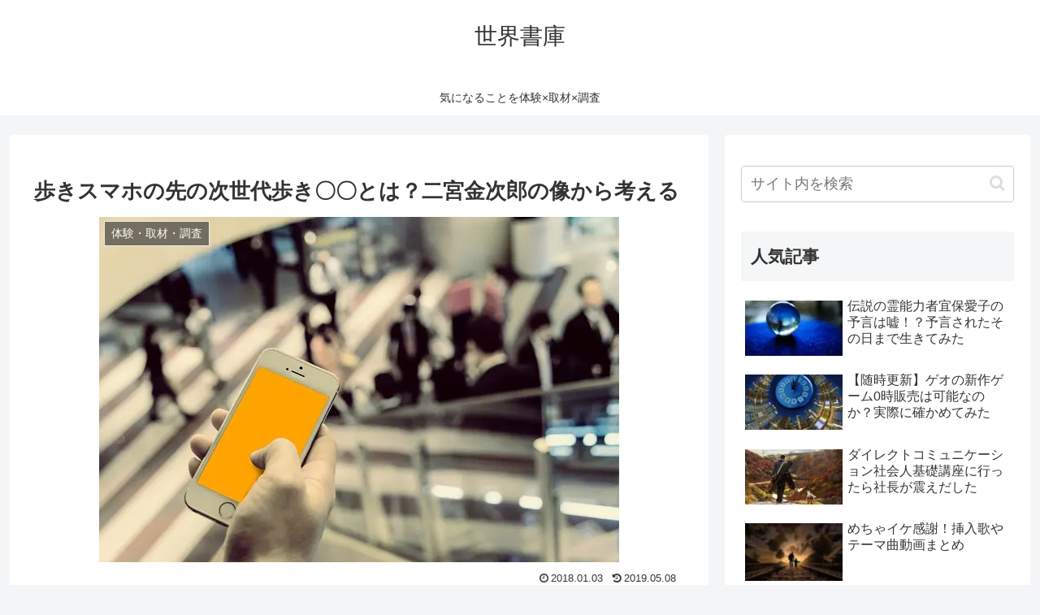

--- FILE ---
content_type: text/html; charset=utf-8
request_url: https://www.google.com/recaptcha/api2/aframe
body_size: 265
content:
<!DOCTYPE HTML><html><head><meta http-equiv="content-type" content="text/html; charset=UTF-8"></head><body><script nonce="tfjgMJvB3ZHejxNcpADh4w">/** Anti-fraud and anti-abuse applications only. See google.com/recaptcha */ try{var clients={'sodar':'https://pagead2.googlesyndication.com/pagead/sodar?'};window.addEventListener("message",function(a){try{if(a.source===window.parent){var b=JSON.parse(a.data);var c=clients[b['id']];if(c){var d=document.createElement('img');d.src=c+b['params']+'&rc='+(localStorage.getItem("rc::a")?sessionStorage.getItem("rc::b"):"");window.document.body.appendChild(d);sessionStorage.setItem("rc::e",parseInt(sessionStorage.getItem("rc::e")||0)+1);localStorage.setItem("rc::h",'1768585817226');}}}catch(b){}});window.parent.postMessage("_grecaptcha_ready", "*");}catch(b){}</script></body></html>